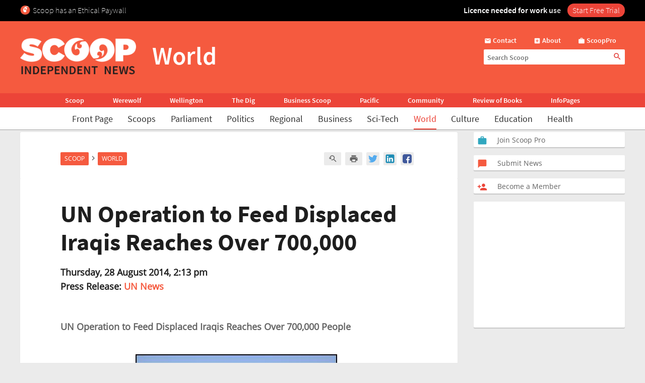

--- FILE ---
content_type: text/html; charset=UTF-8
request_url: https://www.scoop.co.nz/stories/WO1408/S00338/un-operation-to-feed-displaced-iraqis-reaches-over-700000.htm
body_size: 2244
content:
<!DOCTYPE html>
<html lang="en">
<head>
    <meta charset="utf-8">
    <meta name="viewport" content="width=device-width, initial-scale=1">
    <title></title>
    <style>
        body {
            font-family: "Arial";
        }
    </style>
    <script type="text/javascript">
    window.awsWafCookieDomainList = [];
    window.gokuProps = {
"key":"AQIDAHjcYu/GjX+QlghicBgQ/7bFaQZ+m5FKCMDnO+vTbNg96AHqDSf7dyseAvxXfff+th73AAAAfjB8BgkqhkiG9w0BBwagbzBtAgEAMGgGCSqGSIb3DQEHATAeBglghkgBZQMEAS4wEQQMBbAhfC6rywEJSQLoAgEQgDvkSovwKw8drqzo35BraWInANBuiYC/Ydi42ZvWJEuM09r4GJbJcSPceJYTDcFO+WT1lARbyvQfSSoHfg==",
          "iv":"D549dQFM1gAACmDd",
          "context":"[base64]/TrDu9AiVJmdV0xD+TFtJCQpGMup+AdR/gKBJibr/IGpMyNK5mjm1Ze5tnUJRrY2SvS5YsNaHBOnNJu1reQSXlrXsjSRsRkZ0j7bPGvd+L6oTisPG0adQ+sQDrblHBtmqk9adSxkEoddjsqAOa7421jVoRuDAm72kwLy/8fZPrCsTp7Lk820m4ncjRdKfF+iDYv2dCtiSUgrMd/TCJA12LQ77kMg36dySKNJg8TehA8PtkKx/3hWAFlgA1eG9Pgdf3I2GOESj0GMBP82em/MUi03GQMcnCrY+aUcd6yvQVggFqlO7Khk25Gj8evpALHzS7JdGDqYUms9uUK3ASi7I50LeaJous6B4h16g7iuCZM/S9QD7A+13/UHJZGuU4FwkrTjiOey6XTOHkK+wSmfwzzpzl3zwIPSWc0ShE4MWXjy5KQzoXqweZA51LsRuBii03vqPspT6uT5WdgbwswYe4SDkxbqbeGYdZE7BfpWHuu/61xmWw5a8v7V+BOLhNXcBGrkHas2X8RfmEBDXaNUVH8V50dYNHlbX20qhVq7c89eUytNqRU7F9vf0RAq"
};
    </script>
    <script src="https://74c0c33c6cb6.2212dd66.us-east-2.token.awswaf.com/74c0c33c6cb6/6bce03ed618d/1a9c5bbc1809/challenge.js"></script>
</head>
<body>
    <div id="challenge-container"></div>
    <script type="text/javascript">
        AwsWafIntegration.saveReferrer();
        AwsWafIntegration.checkForceRefresh().then((forceRefresh) => {
            if (forceRefresh) {
                AwsWafIntegration.forceRefreshToken().then(() => {
                    window.location.reload(true);
                });
            } else {
                AwsWafIntegration.getToken().then(() => {
                    window.location.reload(true);
                });
            }
        });
    </script>
    <noscript>
        <h1>JavaScript is disabled</h1>
        In order to continue, we need to verify that you're not a robot.
        This requires JavaScript. Enable JavaScript and then reload the page.
    </noscript>
</body>
</html>

--- FILE ---
content_type: text/css
request_url: https://www.scoop.co.nz/images/fonts/source-sans-pro/load.css?v=10.13
body_size: 337
content:
@font-face{
    font-family: 'Source Sans Pro';
    font-weight: 200;
    font-style: normal;
    font-stretch: normal;
    src: url('EOT/SourceSansPro-ExtraLight.eot') format('embedded-opentype'),
         url('WOFF2/TTF/SourceSansPro-ExtraLight.ttf.woff2') format('woff2'),
         url('WOFF/OTF/SourceSansPro-ExtraLight.otf.woff') format('woff'),
         url('OTF/SourceSansPro-ExtraLight.otf') format('opentype'),
         url('TTF/SourceSansPro-ExtraLight.ttf') format('truetype');
}

@font-face{
    font-family: 'Source Sans Pro';
    font-weight: 200;
    font-style: italic;
    font-stretch: normal;
    src: url('EOT/SourceSansPro-ExtraLightIt.eot') format('embedded-opentype'),
         url('WOFF2/TTF/SourceSansPro-ExtraLightIt.ttf.woff2') format('woff2'),
         url('WOFF/OTF/SourceSansPro-ExtraLightIt.otf.woff') format('woff'),
         url('OTF/SourceSansPro-ExtraLightIt.otf') format('opentype'),
         url('TTF/SourceSansPro-ExtraLightIt.ttf') format('truetype');
}

@font-face{
    font-family: 'Source Sans Pro';
    font-weight: 300;
    font-style: normal;
    font-stretch: normal;
    src: url('EOT/SourceSansPro-Light.eot') format('embedded-opentype'),
         url('WOFF2/TTF/SourceSansPro-Light.ttf.woff2') format('woff2'),
         url('WOFF/OTF/SourceSansPro-Light.otf.woff') format('woff'),
         url('OTF/SourceSansPro-Light.otf') format('opentype'),
         url('TTF/SourceSansPro-Light.ttf') format('truetype');
}

@font-face{
    font-family: 'Source Sans Pro';
    font-weight: 300;
    font-style: italic;
    font-stretch: normal;
    src: url('EOT/SourceSansPro-LightIt.eot') format('embedded-opentype'),
         url('WOFF2/TTF/SourceSansPro-LightIt.ttf.woff2') format('woff2'),
         url('WOFF/OTF/SourceSansPro-LightIt.otf.woff') format('woff'),
         url('OTF/SourceSansPro-LightIt.otf') format('opentype'),
         url('TTF/SourceSansPro-LightIt.ttf') format('truetype');
}

@font-face{
    font-family: 'Source Sans Pro';
    font-weight: 400;
    font-style: normal;
    font-stretch: normal;
    src: url('EOT/SourceSansPro-Regular.eot') format('embedded-opentype'),
         url('WOFF2/TTF/SourceSansPro-Regular.ttf.woff2') format('woff2'),
         url('WOFF/OTF/SourceSansPro-Regular.otf.woff') format('woff'),
         url('OTF/SourceSansPro-Regular.otf') format('opentype'),
         url('TTF/SourceSansPro-Regular.ttf') format('truetype');
}

@font-face{
    font-family: 'Source Sans Pro';
    font-weight: 400;
    font-style: italic;
    font-stretch: normal;
    src: url('EOT/SourceSansPro-It.eot') format('embedded-opentype'),
         url('WOFF2/TTF/SourceSansPro-It.ttf.woff2') format('woff2'),
         url('WOFF/OTF/SourceSansPro-It.otf.woff') format('woff'),
         url('OTF/SourceSansPro-It.otf') format('opentype'),
         url('TTF/SourceSansPro-It.ttf') format('truetype');
}

@font-face{
    font-family: 'Source Sans Pro';
    font-weight: 600;
    font-style: normal;
    font-stretch: normal;
    src: url('EOT/SourceSansPro-Semibold.eot') format('embedded-opentype'),
         url('WOFF2/TTF/SourceSansPro-Semibold.ttf.woff2') format('woff2'),
         url('WOFF/OTF/SourceSansPro-Semibold.otf.woff') format('woff'),
         url('OTF/SourceSansPro-Semibold.otf') format('opentype'),
         url('TTF/SourceSansPro-Semibold.ttf') format('truetype');
}

@font-face{
    font-family: 'Source Sans Pro';
    font-weight: 600;
    font-style: italic;
    font-stretch: normal;
    src: url('EOT/SourceSansPro-SemiboldIt.eot') format('embedded-opentype'),
         url('WOFF2/TTF/SourceSansPro-SemiboldIt.ttf.woff2') format('woff2'),
         url('WOFF/OTF/SourceSansPro-SemiboldIt.otf.woff') format('woff'),
         url('OTF/SourceSansPro-SemiboldIt.otf') format('opentype'),
         url('TTF/SourceSansPro-SemiboldIt.ttf') format('truetype');
}

@font-face{
    font-family: 'Source Sans Pro';
    font-weight: 700;
    font-style: normal;
    font-stretch: normal;
    src: url('EOT/SourceSansPro-Bold.eot') format('embedded-opentype'),
         url('WOFF2/TTF/SourceSansPro-Bold.ttf.woff2') format('woff2'),
         url('WOFF/OTF/SourceSansPro-Bold.otf.woff') format('woff'),
         url('OTF/SourceSansPro-Bold.otf') format('opentype'),
         url('TTF/SourceSansPro-Bold.ttf') format('truetype');
}

@font-face{
    font-family: 'Source Sans Pro';
    font-weight: 700;
    font-style: italic;
    font-stretch: normal;
    src: url('EOT/SourceSansPro-BoldIt.eot') format('embedded-opentype'),
         url('WOFF2/TTF/SourceSansPro-BoldIt.ttf.woff2') format('woff2'),
         url('WOFF/OTF/SourceSansPro-BoldIt.otf.woff') format('woff'),
         url('OTF/SourceSansPro-BoldIt.otf') format('opentype'),
         url('TTF/SourceSansPro-BoldIt.ttf') format('truetype');
}

@font-face{
    font-family: 'Source Sans Pro';
    font-weight: 900;
    font-style: normal;
    font-stretch: normal;
    src: url('EOT/SourceSansPro-Black.eot') format('embedded-opentype'),
         url('WOFF2/TTF/SourceSansPro-Black.ttf.woff2') format('woff2'),
         url('WOFF/OTF/SourceSansPro-Black.otf.woff') format('woff'),
         url('OTF/SourceSansPro-Black.otf') format('opentype'),
         url('TTF/SourceSansPro-Black.ttf') format('truetype');
}

@font-face{
    font-family: 'Source Sans Pro';
    font-weight: 900;
    font-style: italic;
    font-stretch: normal;
    src: url('EOT/SourceSansPro-BlackIt.eot') format('embedded-opentype'),
         url('WOFF2/TTF/SourceSansPro-BlackIt.ttf.woff2') format('woff2'),
         url('WOFF/OTF/SourceSansPro-BlackIt.otf.woff') format('woff'),
         url('OTF/SourceSansPro-BlackIt.otf') format('opentype'),
         url('TTF/SourceSansPro-BlackIt.ttf') format('truetype');
}
